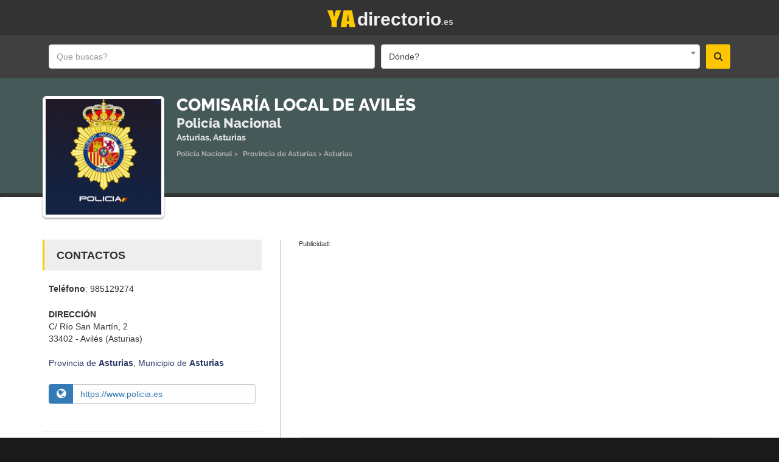

--- FILE ---
content_type: text/html; charset=UTF-8
request_url: https://yadirectorio.es/policia-nacional/asturias-comisaria-local-de-aviles/30405
body_size: 6792
content:
<!doctype html> <html lang="es"> <head> <meta name="viewport" content="width=device-width, initial-scale=1"> <meta http-equiv="X-UA-Compatible" content="IE=edge"> <meta http-equiv="Content-Type" content="text/html; charset=utf-8"> <title>Comisar&iacute;a Local De Avil&eacute;s - Polic&iacute;a Nacional, Asturias | YAdirectorio</title> <meta name="description" content="Comisar&iacute;a Local De Avil&eacute;s | Asturias, Asturias. Vea aqu&iacute; la direcci&oacute;n, horario, contacto telef&oacute;nico, direcci&oacute;n de correo electr&oacute;nico y..."> <meta name="Robots" content="index,follow"> <meta name="geo.region" content="ES"> <meta name="geo.position" content="ES"> <meta name="geo.placename" content="ES"> <meta name="msvalidate.01" content="1EA467DA0D39E6C630C49F875416B98A" /> <meta name="yandex-verification" content="6dd696da410b7cd2" /> <meta name="alexaVerifyID" content=""> <!-- FAVICON --> <link rel="apple-touch-icon" sizes="57x57" href="https://yadirectorio.es/img/favicons/apple-touch-icon-57x57.png"> <link rel="apple-touch-icon" sizes="60x60" href="https://yadirectorio.es/img/favicons/apple-touch-icon-60x60.png"> <link rel="apple-touch-icon" sizes="72x72" href="https://yadirectorio.es/img/favicons/apple-touch-icon-72x72.png"> <link rel="apple-touch-icon" sizes="76x76" href="https://yadirectorio.es/img/favicons/apple-touch-icon-76x76.png"> <link rel="apple-touch-icon" sizes="114x114" href="https://yadirectorio.es/img/favicons/apple-touch-icon-114x114.png"> <link rel="apple-touch-icon" sizes="120x120" href="https://yadirectorio.es/img/favicons/apple-touch-icon-120x120.png"> <link rel="apple-touch-icon" sizes="144x144" href="https://yadirectorio.es/img/favicons/apple-touch-icon-144x144.png"> <link rel="apple-touch-icon" sizes="152x152" href="https://yadirectorio.es/img/favicons/apple-touch-icon-152x152.png"> <link rel="apple-touch-icon" sizes="180x180" href="https://yadirectorio.es/img/favicons/apple-touch-icon-180x180.png"> <link rel="icon" type="image/png" href="https://yadirectorio.es/img/favicons/favicon-32x32.png" sizes="32x32"> <link rel="icon" type="image/png" href="https://yadirectorio.es/img/favicons/favicon-194x194.png" sizes="194x194"> <link rel="icon" type="image/png" href="https://yadirectorio.es/img/favicons/favicon-96x96.png" sizes="96x96"> <link rel="icon" type="image/png" href="https://yadirectorio.es/img/favicons/android-chrome-192x192.png" sizes="192x192"> <link rel="icon" type="image/png" href="https://yadirectorio.es/img/favicons/favicon-16x16.png" sizes="16x16"> <link rel="manifest" href="https://yadirectorio.es/img/favicons/manifest.json"> <meta name="msapplication-TileColor" content="#ffffff"> <meta name="msapplication-TileImage" content="https://yadirectorio.es/img/favicons/mstile-144x144.png"> <link rel="canonical" href="https://yadirectorio.es/policia-nacional/asturias-comisaria-local-de-aviles/30405"> <meta property="fb:admins" content="100002423244750"> <meta property="og:title" content="Comisar&iacute;a Local De Avil&eacute;s"> <meta property="og:type" content="business.business"> <meta property="og:url" content="https://yadirectorio.es/policia-nacional/asturias-comisaria-local-de-aviles/30405"> <meta property="og:description" content="Polic&iacute;a Nacional | C/ R&iacute;o San Mart&iacute;n, 2, 33402 - Avil&eacute;s   (Asturias), Asturias"> <meta property="og:image" content="https://yadirectorio.es/socialimage.php?thumb=https://yadirectorio.es/fotos/logos/sp/policia-nacional.jpg"> <meta property="og:image:url" content="https://yadirectorio.es/socialimage.php?thumb=https://yadirectorio.es/fotos/logos/sp/policia-nacional.jpg"> <meta property="og:image:alt" content="comisariacutea-local-de-avileacutes"> <meta property="og:site_name" content="YAdirectorio"/> <meta property="og:locale" content="es"/> <meta property="fb:app_id" content="164579030804478"/> <script type="application/ld+json">{"@context":"http://www.schema.org","@type":"PoliceStation","@id":"30405","name":"Comisaría Local De Avilés","url":"https://yadirectorio.es/policia-nacional/asturias-comisaria-local-de-aviles/30405","image":"https://yadirectorio.es/fotos/logos/sp/policia-nacional.jpg","description":"","address":{"@type":"PostalAddress","streetAddress":"C/ Río San Martín, 2, 33402 - Avilés   (Asturias)","addressLocality":"Asturias","addressRegion":"Asturias","addressCountry":"España"}}</script> <link rel="stylesheet" type="text/css" href="https://yadirectorio.es/css/style5.css"> <style type="text/css"> .g-recaptcha {
		    transform:scale(0.98);
		    transform-origin:0 0;
		    margin-bottom:30px;
	}
	@media (min-width: 992px) and (max-width: 1199px) {
		.g-recaptcha {
		    transform:scale(0.76);
		    transform-origin:0 0;
		    margin-bottom:10px;
		}
	}
    #breadcrumbs li:not(:first-child) { padding-left: 0 !important;padding-right: 0 !important; }
    #breadcrumbs li a:link,#breadcrumbs li a:visited,#breadcrumbs li a:active{color:#b1afaf}
    #breadcrumbs li a:hover{color:#fdc600} </style> <script async src="https://pagead2.googlesyndication.com/pagead/js/adsbygoogle.js?client=ca-pub-7657688380165422"
          crossorigin="anonymous"></script> <script> </script> <script src="https://um.yadirectorio.es/lib.js"
          data-key="UMRXmD4h3J"
          data-tracking-host="https://um.yadirectorio.es"
          data-randomize-url="true"
          data-privacy-policy="strict"
          defer> </script> <script>window.usermaven = window.usermaven || (function(){(window.usermavenQ = window.usermavenQ || []).push(arguments);})</script> <script> <!-- Delete the Funding Choices cookie if consent is more than 12 months old --> try {
    const nm = "FCCDCF";        // Match name of Funding Choices cookie
    const dm = "yadirectorio.es";    // Match domain of Funding Choices cookie
    const pa = "/";             // Match path of Funding Choices cookie
    let tc = ('; ' + document.cookie).split('; ' + nm + '=');
    if (tc.length === 2) {
      tc = decodeURIComponent(tc.pop().split(';').shift());
      tc = JSON.parse(tc)[3][0].substring(1,9);
      tc = Uint8Array.from(window.atob(tc), (v) => v.charCodeAt(0));
      let dt = (tc[0] * 2**28) + (tc[1] * 2**20) + (tc[2] * 2**12) +
               (tc[3] * 2**4)  + (tc[4] >> 4);
      if (Date.now() / 1000 - dt / 10 > 86400 * 365)
        document.cookie = nm + "=;path=" + pa + ";domain=" + dm +
                          ";expires=" + new Date(0).toUTCString();
    }
  } finally {} </script> <!-- allow ads --> <script async src="https://fundingchoicesmessages.google.com/i/pub-7657688380165422?ers=1" nonce="WizEAwuJBG8zXBUpn7106A"></script><script nonce="WizEAwuJBG8zXBUpn7106A">(function() {function signalGooglefcPresent() {if (!window.frames['googlefcPresent']) {if (document.body) {const iframe = document.createElement('iframe'); iframe.style = 'width: 0; height: 0; border: none; z-index: -1000; left: -1000px; top: -1000px;'; iframe.style.display = 'none'; iframe.name = 'googlefcPresent'; document.body.appendChild(iframe);} else {setTimeout(signalGooglefcPresent, 0);}}}signalGooglefcPresent();})();</script> </head> <body> <div id="main-wrapper"> <header id="header"> <div class="header-top-bar"> <div class="container  text-center "> <div class="" style=" display: inline-block; "> <div class="new-logo-header"> <h2><a href="/"><span style="display:inline-block;width:52px;height:34px;"><img src="https://yadirectorio.es/img/logo3.png" alt="YAdirectorio" width="52" height="34"></span><span class="logo-text2">.es</span><span class="logo-text1">directorio</span></a></h2> </div> </div> <div class="clearfix"></div> </div><!-- END .CONTAINER --> </div> <!-- END .HEADER-TOP-BAR --> <!-- HEADER SEARCH SECTION --> <div class="header-search "> <div class="header-search-bar"> <form action="https://yadirectorio.es/buscar" method="post"> <div class="container"> <div class="search-value"> <div class="keywords"> <input name="empresa" type="text" class="form-control" placeholder="Que buscas?" value=""> </div> <div class="select-location"> <select name="zona" id="zonaMainSearch" class="form-control" style="height:inherit !important;width:100%;"> <option value="">Dónde?</option> </select> </div> <button class="search-btn" type="submit"><i class="fa fa-search"></i></button> <input type="hidden" name="_token" value="icW2BKCBYkxIrDapP8oE5kNebLygwA8idPvUcqFq"> </div> </div> </form> </div> </div> </header> <div class="empresaHeader" style="min-height: 240px;background: #465959 url(/fotos/covers/patterns/1a2.gif) no-repeat center"> <div class="container" style="/*padding-top: 60px !important;*/"> <div class="empresaName2" style="margin-top:-15px"> <div style="text-align:center"><ol id="breadcrumbs" class="list-unstyled list-inline" style="color: #989797;"><li> <a href="https://yadirectorio.es/buscar/Polic%C3%ADa+Nacional/-"><span>Policía Nacional</span></a>&nbsp;&gt;&nbsp;</li><li> <a href="https://yadirectorio.es/buscar/Polic%C3%ADa+Nacional/Provincia+de+Asturias"><span>Provincia de Asturias</span></a>&nbsp;&gt;&nbsp;</li><li> <a href="https://yadirectorio.es/buscar/Polic%C3%ADa+Nacional/Asturias%2C+Asturias"><span>Asturias</span></a></li></ol></div> </div> <div class="logoImage"> <img
            src="https://yadirectorio.es/fotos/logos/sp/policia-nacional.jpg"
            alt="comisaria-local-de-aviles"
    				    				style="width:200px;height:200px;margin-top:0px;"
    								> </div> <section> <div class="empresaName"> <h1>Comisar&iacute;a Local De Avil&eacute;s</h1> <h2>Polic&iacute;a Nacional</h2> <h3>Asturias, Asturias</h3> <div id="breadcrumbsContainer"><ol id="breadcrumbs" class="list-unstyled list-inline" style="color: #989797;"><li> <a href="https://yadirectorio.es/buscar/Polic%C3%ADa+Nacional/-"><span>Policía Nacional</span></a>&nbsp;&gt;&nbsp;</li><li> <a href="https://yadirectorio.es/buscar/Polic%C3%ADa+Nacional/Provincia+de+Asturias"><span>Provincia de Asturias</span></a>&nbsp;&gt;&nbsp;</li><li> <a href="https://yadirectorio.es/buscar/Polic%C3%ADa+Nacional/Asturias%2C+Asturias"><span>Asturias</span></a></li></ol></div> </div> </section> <script type="application/ld+json"> {
                "@context": "https://schema.org",
                "@type": "BreadcrumbList",
                  "itemListElement": [{
                "@type": "ListItem",
                "position": 1,
                "name": "Policía Nacional",
                "item": "https://yadirectorio.es/buscar/Polic%C3%ADa+Nacional/-"
              },{
                "@type": "ListItem",
                "position": 2,
                "name": "Provincia de Asturias",
                "item": "https://yadirectorio.es/buscar/Polic%C3%ADa+Nacional/Provincia+de+Asturias"
              },{
                "@type": "ListItem",
                "position": 3,
                "name": "Asturias",
                "item": "https://yadirectorio.es/buscar/Polic%C3%ADa+Nacional/Asturias%2C+Asturias"
              }]}</script> <div class="clearfix"></div> </div> </div> <div id="page-content" class="page-containerp"> <div class="container prelative"> <section> <div class="empresaName2" style="margin-top: 60px;"> <h1 class="tituloen2">Comisar&iacute;a Local De Avil&eacute;s</h1> <h2 style="padding-top:10px">Polic&iacute;a Nacional</h2> <h3 style="text-align:center; font-weight: normal; font-size: 12px; margin-top:15px;">Asturias, Asturias</h3> </div> </section> <div class="clearfix"></div> <div class="clearfix"></div> <script type="text/javascript"> var td_screen_width = document.body.clientWidth;
			if ( td_screen_width < 992 ) {
				document.write('<div class="row margemTop50"><div class="col-md-12"><div style="margin-bottom:10px;font-weight:normal;font-size:11px;">Publicidad:</div><div id="yadirectorio_empresaTop_testeB" style="min-height:280px;"><!-- yadirectorio_empresaTop_testeB --><ins class="adsbygoogle" style="display:block" data-ad-client="ca-pub-7657688380165422" data-ad-slot="2033770005" data-ad-format="auto"></ins><div class="clearfix"></div></div></div></div>');
				(adsbygoogle = window.adsbygoogle || []).push({});
			} </script> <div class="row"> <div class="col-md-4"> <div class="page-sidebar company-sidebar"> <div class="clearfix"></div> <div class="contact-details2"> <h2 class="margemBottom20">Contactos</h2> <div> <div class="textolinkazul"><span><b>Teléfono</b>: 985129274</span></div> </div> <div class="no-marginBottom"> <h5 class="uppercase"><strong>Direcci&oacute;n</strong></h5> <div><span>C/ Río San Martín, 2<br>33402 - Avilés   (Asturias)</span></div> </div> <div> <div class="distritoEconcelho"> <br> <h2 class="noth2"><span>Provincia de <strong>Asturias</strong>,</span> <span>Municipio de <strong>Asturias</strong></span></h2> </div> </div> <div> <div class="input-group"> <span class="input-group-addon globoAddon font18"><i class="fa fa-globe branco"></i></span> <div class="input-group-addon linkWebsite"><a href="https://www.policia.es" class="azul" target="_blank" rel="nofollow" onclick="linkclicked('30405','website','linkclicked');">https://www.policia.es</a></div> </div> </div> </div> <div class="clearfix"></div> <hr> <div class="textc margemTop20"> <!-- yadirectorio_empresaMREC2_v2 --> <div id="yadirectorio_empresaMREC2_v2"> <div style="margin-bottom:10px;font-weight:normal;font-size:11px;">Publicidad:</div> <ins class="adsbygoogle"
  				     style="display:block"
  				     data-ad-client="ca-pub-7657688380165422"
  				     data-ad-slot="4226251988"
  				     data-ad-format="auto"></ins> <script> (adsbygoogle = window.adsbygoogle || []).push({}); </script> </div> </div> <!-- getyourguide --> </div> <!-- end .page-sidebar --> </div> <!-- end .main-grid layout --> <div class="col-md-8"> <div class="page-content company-profile"> <div class="tab-content"> <div class="tab-pane active" id="company-profile"> <div> <script type="text/javascript"> var td_screen_width = document.body.clientWidth;
        						if ( td_screen_width >= 992 ) {
        							document.write('<div id="yadirectorio_inarticle_top" style="min-height:280px;"><div style="margin-bottom:10px;font-weight:normal;font-size:11px;">Publicidad:</div><ins class="adsbygoogle" style="display:block; text-align:center;" data-ad-client="ca-pub-7657688380165422" data-ad-slot="1778677459" data-ad-format="auto" data-full-width-responsive="true"></ins></div>');
        							(adsbygoogle = window.adsbygoogle || []).push({});
        						} </script> </div> <hr> <!-- pub-a --> <div class="company-text"> <div class="sobre_servicosPub xxxtextj"><strong>SOBRE A POLIC&Iacute;A NACIONAL<br /><br /></strong>Es un instituto armado espa&ntilde;ol de naturaleza civil, dependiente del Ministerio del Interior, con estructura jerarquizada su principal responsable de la vigilancia policial de zonas urbanas de m&aacute;s de 20 000 habitantes. Tiene como misi&oacute;n proteger el libre ejercicio de los derechos y libertades y garantizar la seguridad ciudadana, con &aacute;mbito de actuaci&oacute;n en todo el territorio nacional<br /><br />El mando superior de la Polic&iacute;a Nacional es ejercido por el Ministro del Interior, a trav&eacute;s del Secretario de Estado de Seguridad. El mando directo es ejercido por el Director General de la Polic&iacute;a, bajo la autoridad del Secretario de Estado de Seguridad.<br /><br />Los funcionarios de carrera de la Polic&iacute;a Nacional reciben la denominaci&oacute;n gen&eacute;rica de Polic&iacute;as Nacionales.</div> </div> <!-- pub-a --> <div class="margemTop50"><!--hidden-xs hidden-sm--> <h4 style="
                            display: block;
                            margin: 0 0 10px;
                            padding: 17px 20px 15px;
                            width: 100%;
                            background: #eee;
                            border-radius: 3px;
                            border-left: 3px solid #fdc600;
                            font-size: 18px;
                            text-transform: uppercase;
                            ">Comentarios y Opiniones</h4> <div> <div class="fb-comments" data-href="https://yadirectorio.es/-/fb/30405" data-numposts="5" data-colorscheme="light" data-width="100%" style="background: url(/img/loading-bar1.gif) no-repeat center"></div> </div> </div> <script> let fbobserver = new IntersectionObserver(function(fb, self) {
                if(fb[0].isIntersecting) {
                  (function(d, s, id) {
                      var js, fjs = d.getElementsByTagName(s)[0];
                      if (d.getElementById(id)) return;
                      js = d.createElement(s); js.id = id;
                      js.async=true;
                      js.src = "//connect.facebook.net/es_ES/sdk.js#xfbml=1&version=v10.0&appId=164579030804478";
                      fjs.parentNode.insertBefore(js, fjs);
                    }(document, 'script', 'facebook-jssdk'));

                  // mounted, stop watching
                  self.unobserve(fb[0].target);

                  setTimeout(function() {document.querySelector('.fb-comments').style.background = ""}, 10000)
                }
              }, {
                rootMargin: '0px 0px 50px 0px',
                threshold: 0
              });

              fbobserver.observe(document.querySelector('.fb-comments')); </script> </div> <!-- end .tab-pane --> </div> <!-- end .tab-content --> </div> <!-- end .page-content --> </div> <!-- end .main-grid layout --> </div> <!-- end .row --> </div> </div> <footer id="footer"> <div class="copyright"> <div class="container"> <div class="col-lg-6"> <div> &copy; 2026 yadirectorio.es&nbsp;&nbsp; <div style="display: inline-block"> </div> <div class="clearfix"></div> <br> <span class ="text-lowercase">Fotos e im&aacute;genes est&aacute;n protegidos por derechos de autor de sus respectivos propietarios</span> <br> <span class="small text-left amarelo"> <span><a href="https://yadirectorio.es/politica-de-privacidad">Privacidad y Pol&iacute;tica de Cookies</a></span> <span>&nbsp;|&nbsp;</span> <span><a href="https://yadirectorio.es/terminos-y-condiciones">Condiciones de uso</a></span> </span> </div> </div> <div class="col-lg-6"> <ul class="list-inline azul"> <li><a href="https://yadirectorio.es/login">Login</a></li> </ul> <div class="clearfix">&nbsp;<br>&nbsp;</div> <ul class="list-inline amarelo"> <li></li> </ul> </div> <div class="clearfix"></div> </div> <!-- END .container --> </div> <!-- end .copyright--> </footer> </div> <div id="fb-root"></div> <link rel="stylesheet" type="text/css" href="https://yadirectorio.es/css/fonts.css"> <link rel="stylesheet" type="text/css" href="https://yadirectorio.es/css/select2.min.css"> <link rel="stylesheet" type="text/css" href="https://maxcdn.bootstrapcdn.com/font-awesome/4.6.3/css/font-awesome.min.css"> <script src="https://yadirectorio.es/js/intersection-observer-polyfill.js"></script> <script src="https://yadirectorio.es/js/intersection-observer4.js"></script> <script src="https://yadirectorio.es/js/script27a.js"></script> <script src="//maps.google.com/maps/api/js?key=AIzaSyCO45co0yz3Ur3e7deZ7gGNFgOaevz--vU" async defer></script> <script type="text/javascript"> // gmap for street view
	  /*panorama = GMaps.createPanorama({
	    el: '#company_map_canvas_street',
	    lat : 37.7762546,
	    lng : -122.43277669999998,
	  });*/

	$(document).ready(function($) {
		
		$('#deRota').on('keyup', function (e) {
		    if (e.keyCode == 13) {
				  calcRoute();
	    	 }
		});
	});

    var linking = false;
	function linkclicked(idcliente,linkcliente,url) {
        if(!linking) {
            linking = true;

    	    $.ajax({
    	      url: '/'+url,
    	      type: 'post',
    	      data: {idcliente:idcliente, linkcliente:linkcliente},
    	      cache: false,
    	      headers:
    	      {
    	        'X-CSRF-Token': 'icW2BKCBYkxIrDapP8oE5kNebLygwA8idPvUcqFq'
    	      }
    	    })
    	   .done(function() {
                linking = false;
    	    });
        }
	}

	function toogleEmailBox() {
		if($('#contactPanel').hasClass('hidden')) {
			$('.linkEmail i').removeClass('fa-caret-down').addClass('fa-caret-up');
			$('#contactPanel').removeClass('hidden');
			$('.emailAddon1').addClass('addon1open');
			$('.linkEmail').addClass('addon2open');
		} else {
			$('#contactPanel').addClass('hidden');
			$('.linkEmail i').removeClass('fa-caret-up').addClass('fa-caret-down');
			$('.emailAddon1').removeClass('addon1open');
			$('.linkEmail').removeClass('addon2open');
		}
	}

	$('#enviarEmail').on('submit',function(e) {
      e.preventDefault();
		var form = $('#enviarEmail');
		$("#sucessoEP").addClass('hidden');
		$("#sucessoEP").html('');
		$('#enviarEmail .botoes').addClass('hidden');
		$('#loadingbuttonEP').removeClass('hidden');
		$.ajax({
	     type: "POST",
	     url: form.attr('action'),
	     data: form.serialize(),
	   })
	   .done(function(resposta) {
	   	grecaptcha.reset();
	   	if(resposta != '1')
	   	{
	   		$("#sucessoEP").html(resposta);
	   		$("#sucessoEP").removeClass('hidden');
				$('#loadingbuttonEP').addClass('hidden');
				$('#enviarEmail .botoes').removeClass('hidden');
	   		return;
	   	}
	   	$('#enviarEmail div:not(#sucessoP)').addClass('hidden');
	   	$('#sucessoEP').html("Su mensaje fue enviado con &eacute;xito.");
	   	$('#sucessoEP').removeClass('hidden');

	   });
   });

	
     var pubvis = 0;
    var afpub1 = document.getElementById('afpub1');
    var windowinh = window.innerHeight;
    var af1pub_name = $('#afpub1_name').val();
    var affurl = '/affvis';
    if(af1pub_name) {
        $(window).scroll(function() {
            if(pubvis == 0) {
                var afpub1bounds = afpub1.getBoundingClientRect();
                if(afpub1bounds.top < windowinh && afpub1bounds.bottom > 0) {
                  pubvis = 1;

                  $.ajax({
                    url: affurl,
                    type: 'post',
                    data: {name: af1pub_name },
                    cache: false,
                    headers:
                    {
                      'X-CSRF-Token': 'icW2BKCBYkxIrDapP8oE5kNebLygwA8idPvUcqFq'
                    }
                  })
                }
            }
        });
    } </script> <script type="text/javascript"> window.cookieconsent_options = {"message":"Utilizamos cookies para personalizar contenido y anuncios, proporcionar funcionalidad de redes sociales y analizar nuestro tr&aacute;fico. Tambi&eacute;n compartimos informaci&oacute;n sobre su uso del sitio con nuestros socios de redes sociales, publicidad y an&aacute;lisis. Al seguir navegando, acepta el uso de nuestras cookies.","dismiss":"Percib&iacute;!","learnMore":"M&aacute;s informaci&oacute;n y control de las cookies aqu&iacute;","link":"https://yadirectorio.es/politica-de-privacidad","theme":"dark-bottom"};
        $(document).ready(function() {
            $('select#zonaMainSearch').select2({
              language:'es',
              minimumInputLength: 2,
              ajax: {
                url: 'https://yadirectorio.es/get-towns',
                dataType: 'json',
                type: "GET",
                quietMillis: 50,
                headers:
                {
                  'X-CSRF-Token': 'icW2BKCBYkxIrDapP8oE5kNebLygwA8idPvUcqFq'
                },
                data: function (params) {
                    var queryParameters = {
                        term: params.term
                    }
                    return queryParameters;
                },
                processResults: function (data) {
                    return {
                        results: $.map(data, function (item) {
                            return {
                                text: item.name,
                                id: item.value
                            }
                        })
                    };
                }
              }
            }).on('select2:open', function (evt) {
              $('#select2-zonaMainSearch-results').parent().parent().parent().addClass('zindex9996');
            });

                    }); </script> </body> </html> 

--- FILE ---
content_type: text/html; charset=utf-8
request_url: https://www.google.com/recaptcha/api2/aframe
body_size: 269
content:
<!DOCTYPE HTML><html><head><meta http-equiv="content-type" content="text/html; charset=UTF-8"></head><body><script nonce="QlzxHzcxkRTdANAwWXHr8A">/** Anti-fraud and anti-abuse applications only. See google.com/recaptcha */ try{var clients={'sodar':'https://pagead2.googlesyndication.com/pagead/sodar?'};window.addEventListener("message",function(a){try{if(a.source===window.parent){var b=JSON.parse(a.data);var c=clients[b['id']];if(c){var d=document.createElement('img');d.src=c+b['params']+'&rc='+(localStorage.getItem("rc::a")?sessionStorage.getItem("rc::b"):"");window.document.body.appendChild(d);sessionStorage.setItem("rc::e",parseInt(sessionStorage.getItem("rc::e")||0)+1);localStorage.setItem("rc::h",'1769743816854');}}}catch(b){}});window.parent.postMessage("_grecaptcha_ready", "*");}catch(b){}</script></body></html>

--- FILE ---
content_type: application/javascript; charset=utf-8
request_url: https://fundingchoicesmessages.google.com/f/AGSKWxVklljJyPRVgNuq_Os-FdSBHKnrDJDosi-RT0BlUki0ut3Uy6YKBbrAlwPOsLIjYjc8y_xNrb1hbfnW6VTqCYUacGoAox4Ha-9NgzJw0V6vgshO-8oAePrMHzxZww5bSJDakR8ZPPdCp1SVT-13yNOthvdi_24Fwh7bbekx8LU42IOdV6cQo4A2N0qC/__468x60_-cpm-ads./premiumadzone.=468x60,.adsame-
body_size: -1285
content:
window['c48aa5c6-64d1-4cfe-b43e-a8214367e5a9'] = true;